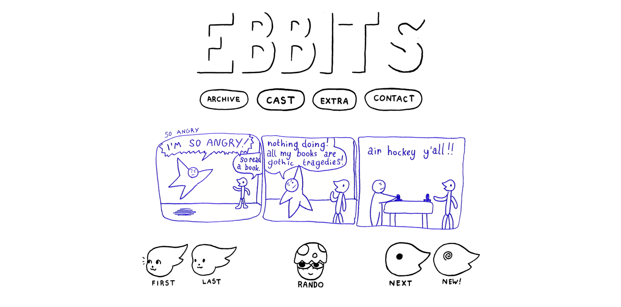

--- FILE ---
content_type: text/html; charset=utf-8
request_url: https://ebbits.net/strip/2010.06.28
body_size: 834
content:
<!DOCTYPE HTML PUBLIC "-//W3C//DTD HTML 4.01//EN"
    "http://www.w3.org/TR/html4/strict.dtd">
<html><head>
  <title>ebbits - pronounced &quot;ebbits&quot;</title>

  <link rel="stylesheet" media="screen"
    href="/static/site.css">
  <link rel="stylesheet" media="screen"
    href="/static/smoothness/jquery-ui-1.8.2.custom.css">

  <script type="text/javascript"
    src="/static/js/jquery-1.4.2.min.js"></script>
  <script type="text/javascript"
    src="/static/js/jquery-ui-1.8.2.custom.min.js"></script>
  <script type="text/javascript"
    src="/static/js/jquery.simpletip-1.3.1.min.js"></script>
  <script type="text/javascript"
    src="/static/js/site.js"></script>

  <link rel="shortcut icon" type="image/x-icon"
    href="/static/favicon.ico">
  <link rel="alternate" type="application/rss+xml" href="/rss"
    title="RSS 2.0">

  <script type="text/javascript">
    var _gaq = _gaq || [];
    _gaq.push(['_setAccount', 'UA-38408070-1']);
    _gaq.push(['_trackPageview']);

    (function() {
      var ga = document.createElement('script'); ga.type = 'text/javascript'; ga.async = true;
      ga.src = ('https:' == document.location.protocol ? 'https://ssl' : 'http://www') + '.google-analytics.com/ga.js';
      var s = document.getElementsByTagName('script')[0]; s.parentNode.insertBefore(ga, s);
    })();
  </script>

</head><body>
  <div id="header">
    <a href="/">
      <img class="top" src="/static/img/banner3.png">
    </a>
    <ul>
      <li><a href="/archive">
        <img src="/static/img/ARCHIVE.png">
      </a></li>
      <li><a href="/cast">
        <img src="/static/img/CAST.png">
      </a></li>
      <li><a href="/extra">
        <img src="/static/img/EXTRA.png">
      </a></li>
      <li><a href="/contact">
        <img src="/static/img/CONTACT.png">
      </a></li>
    </ul>
  </div>
  <div id="content">
    


  
  <img id="comic"
    src="/static/comics/soangry.png"
    title="">

  <div id="buttons" class="clearfix">
    
      <a href="/strip/2010.06.21">
        <img id="first" src="/static/img/FIRST.png">
      </a>
      <a href="/strip/2010.06.27">
        <img id="prev" src="/static/img/LAST.png">
      </a>
    
      <a href="/strip/2018.04.02">
        <img id="last" src="/static/img/NEW.png">
      </a>
      <a href="/strip/2010.06.29">
        <img id="next" src="/static/img/NEXT.png">
      </a>
    <a href="/rando">
      <img id="rando" src="/static/img/randoa.png">
    </a>
  </div>


  </div>
</body></html>
